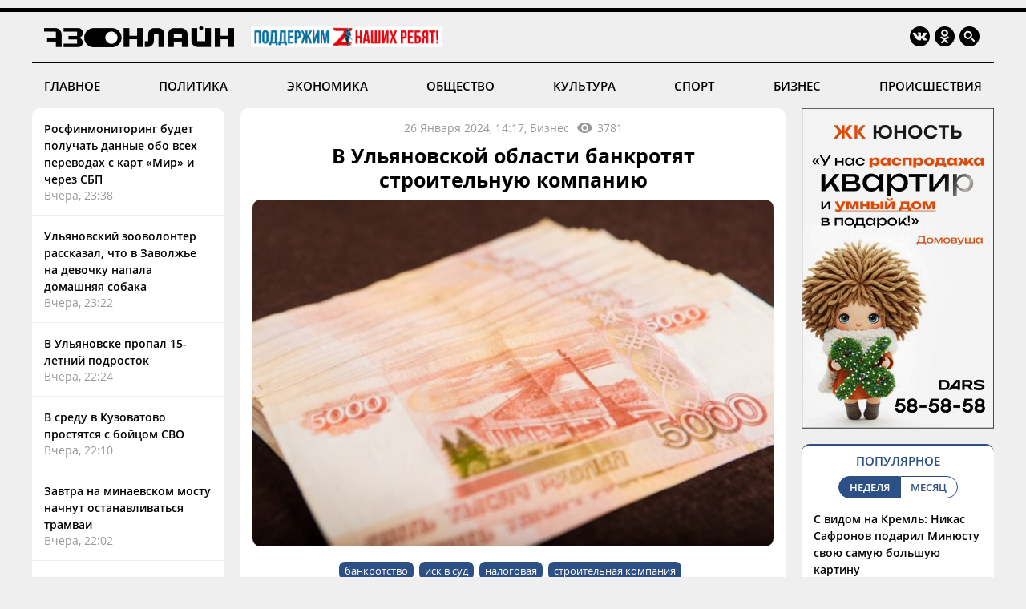

--- FILE ---
content_type: text/html; charset=windows-1251
request_url: https://73online.ru/r/v_ulyanovskoy_oblasti_bankrotyat_stroitelnuyu_kompaniyu-130536
body_size: 9090
content:
<!DOCTYPE html>
<html>
<head>
<base href="https://73online.ru/" />
<meta http-equiv="Content-Type" content="text/html; charset=windows-1251" />
<link rel="icon" type="image/png" href="/img/favicon.png" />

<title> В Ульяновской области банкротят строительную компанию / Новостной портал Ульяновска / 73online.ru</title>


<link rel="alternate" media="only screen and (max-width: 640px)" href="https://m.73online.ru/r/v_ulyanovskoy_oblasti_bankrotyat_stroitelnuyu_kompaniyu-130536">

<meta name="description" content="Управление федеральной налоговой службы по Ульяновской области обратилось в арбитражный суд с банкротным иском к ООО &laquo;XXI-ВЕК&raquo;. Сумма требований составляет 641,5 тыс. рублей.&nbsp;[full]Ис" property="og:description">
<link rel="alternate" type="application/rss+xml" title="RSS" href="https://73online.ru/multi.rss.php" />

<meta property="og:site_name" content="73online.ru" />
<meta property="og:type" content="article" />

<link rel="amphtml" href="https://73online.ru/amp/v_ulyanovskoy_oblasti_bankrotyat_stroitelnuyu_kompaniyu-130536" />
    
<link rel="canonical" href="https://73online.ru/r/v_ulyanovskoy_oblasti_bankrotyat_stroitelnuyu_kompaniyu-130536" />
    
<link rel="image_src" href="https://73online.ru/pic/upld_90347.jpg" />
<meta property="og:image" content="https://73online.ru/pic/upld_90347.jpg" />
<meta property="twitter:image:src" content="https://73online.ru/pic/upld_90347.jpg" />
    
<meta property="twitter:card" content="summary" />
<meta property="twitter:site" content="@73online" />
<meta property="twitter:title" content="В Ульяновской области банкротят строительную компанию" />

<link rel="manifest" href="/manifest.json">
<link rel="apple-touch-icon" href="/img/touch-icon-192x192.png">
<link type="text/css" href="/css/modern.css?11" rel="stylesheet" />
<link rel="stylesheet" type="text/css" href="/css/tooltipster.bundle.css" />
<script src="/js/jquery-3.3.1.min.js" type="text/javascript"></script>
<script src="/js/jquery.animate-shadow-min.js" type="text/javascript"></script>
<script src="/js/circleaudioplayer.js" type="text/javascript"></script>
<script src="/js/tooltipster.bundle.min.js" type="text/javascript"></script>
<script src="/js/scripts.js?x6" type="text/javascript"></script>
<link href="/css/fotorama.css" rel="stylesheet">
<script src="/js/fotorama.js" type="text/javascript"></script>
<script>window.yaContextCb=window.yaContextCb||[]</script>
</head>
<body>
<div id="photo-big"></div>
<div class="head-b"></div>
<div class="head-line"></div>

<div class="head">
	<div class="logo"><a href="/"><img src="img/logo.ru.png" title="73online.ru"></a><div class="studio"><noindex><a rel="nofollow" href="https://73online.ru/go.php?ad=909" target="_blank"><img src="https://73online.ru/advert/upld_120334.jpg" border=0 /></a></noindex><script language="javascript">used_ads.push(909);</script>
</div></div>
		<div class="socials">
		<div><a href="https://vk.com/73onlineru" target="_blank" rel="nofollow"><img src="img/i.vk.png?1" title="73online.ru вконтакте"></a></div>
		<div><a href="https://ok.ru/portal73online" target="_blank" rel="nofollow"><img src="img/i.ok.png" title="73online.ru в одноклассниках"></a></div>
		<div id="search"><input type="text" id="search-key" placeholder="Поиск по порталу"></div>
		<div><a id="search-but"><img src="img/i.sc.png" title="Поиск"></a></div>
	</div>
</div>
<div class="navigation">
	<a href="/news/main" >ГЛАВНОЕ</a>
	<a href="/news/politics" >ПОЛИТИКА</a>
	<a href="/news/economics" >ЭКОНОМИКА</a>
	<a href="/news/society" >ОБЩЕСТВО</a>
	<a href="/news/culture" >КУЛЬТУРА</a>
	<a href="/news/sport" >СПОРТ</a>
	<a href="/news/business" >БИЗНЕС</a>
	<a href="/news/criminal" >ПРОИСШЕСТВИЯ</a>
</div><div class="head-b"></div>

<div class="main">
	<div class="lenta">
		<div class="item"><a href="r/rosfinmonitoring_budet_poluchat_dannye_obo_vseh_perevodah_s_kart_mir_i_cherez_sbp-159350">Росфинмониторинг будет получать данные обо всех переводах с карт «Мир» и через СБП</a><div class="direct">Вчера, 23:38</div></div>
<div class="item"><a href="r/ulyanovskiy_zoovolonter_rasskazal_chto_v_zavolzhe_na_devochku_napala_domashnyaya_sobaka-159349">Ульяновский зооволонтер рассказал, что в Заволжье на девочку напала домашняя собака</a><div class="direct">Вчера, 23:22</div></div>
<div class="item"><a href="r/v_ulyanovske_propal_15-letniy_podrostok-159348">В Ульяновске пропал 15-летний подросток</a><div class="direct">Вчера, 22:24</div></div>
<div class="item"><a href="r/v_sredu_v_kuzovatovo_prostyatsya_s_boycom_svo-159347">В среду в Кузоватово простятся с бойцом СВО</a><div class="direct">Вчера, 22:10</div></div>
<div class="item"><a href="r/zavtra_na_minaevskom_mostu_nachnut_ostanavlivatsya_tramvai-159346">Завтра на минаевском мосту начнут останавливаться трамваи</a><div class="direct">Вчера, 22:02</div></div>
<div class="item"><a href="r/zhitelnica_radishevo_vo_vremya_zastolya_vonzila_nozh_priyatelyu_v_grud-159345">Жительница Радищево во время застолья вонзила нож приятелю в грудь</a><div class="direct">Вчера, 21:45</div></div>
<div class="item"><a href="r/na_izgotovlenie_ortopedicheskoy_obuvi_dlya_lgotnikov_potratyat_pochti_78_mln_rubley-159314">На изготовление ортопедической обуви для льготников потратят почти 78 млн рублей</a><div class="direct">Вчера, 19:47</div></div>
<div class="item"><a href="r/dlya_ulyanovcev_poluchivshih_travmy_na_proizvodstve_zakupayut_avtomobili-159306">Для ульяновцев, получивших травмы на производстве, закупают автомобили</a><div class="direct">Вчера, 19:01</div></div>
<div class="item"><a href="r/neyroset_sgenerirovala_novogodnie_igrushki_v_vide_futbolistov_volgi-159343">Нейросеть сгенерировала новогодние игрушки в виде футболистов «Волги»</a><div class="direct">Вчера, 18:30</div></div>
<div class="item"><a href="r/ulyanovskie_analitiki_rasskazali_v_kakih_otraslyah_za_god_aktivnee_vsego_rosli_dohody-159302">Ульяновские аналитики рассказали, в каких отраслях за год активнее всего росли доходы</a><div class="direct">Вчера, 18:30</div></div>
<div class="item"><a href="r/obshestvennyy_sovet_pri_minsporta_podumaet_kak_delit_dengi-159341">Общественный совет при минспорта подумает, как делить деньги</a><div class="direct">Вчера, 18:24</div></div>
<div class="bb-side" data-page="r"><div id="yandex_rtb_R-A-151430-7" class="yb-side"></div><script>window.yaContextCb.push(()=>{Ya.Context.AdvManager.render({renderTo: 'yandex_rtb_R-A-151430-7',blockId: 'R-A-151430-7'})})</script></div> <div class="item"><a href="r/na_platezhki_dlya_ulyanovcev_fond_modernizacii_zhkk_potratit_186_mln_rubley-159342">На платежки для ульяновцев фонд модернизации ЖКК потратит 18,6 млн рублей</a><div class="direct">Вчера, 17:20</div></div>
<div class="item"><a href="r/biznesmenu_gerasimovu_snova_umenshili_kompensaciyu_za_nezakonnuyu_ugolovku-159339">Бизнесмену Герасимову снова уменьшили компенсацию за незаконную «уголовку»</a><div class="direct">Вчера, 16:58</div></div>
<div class="item"><a href="r/nebolshoy_sneg_gololedica_pogoda_v_ulyanovske_na_10_dekabrya-159338">Небольшой снег, гололедица: погода в Ульяновске на 10 декабря</a><div class="direct">Вчера, 16:51</div></div>
<div class="item"><a href="r/po_delu_o_napadenii_sobaki_na_devochku_vozbuzhdeno_ugolovnoe_delo-159337">По делу о нападении собаки на девочку возбуждено уголовное дело</a><div class="direct">Вчера, 16:47</div></div>
<div class="item"><a href="r/soyuzmultfilm_vystavil_schet_ulyanovskomu_predprinimatelyu_za_kotenka_po_imeni_gav-159336">«Союзмультфильм» выставил счёт ульяновскому предпринимателю за котёнка по имени Гав</a><div class="direct">Вчера, 16:44</div></div>
<div class="item"><a href="r/vpervye_za_60_let_kapitalno_otremontirovali_kryshu_doma_19_na_mozhayskogo-159335">Впервые за 60 лет капитально отремонтировали крышу дома №19 на Можайского</a><div class="direct">Вчера, 16:18</div></div>
<div class="item"><a href="r/opublikovan_kratkosrochnyy_plan_programmy_kapitalnogo_remonta_domov_ulyanovskoy_oblasti-159324">Опубликован краткосрочный план программы капитального ремонта домов Ульяновской области</a><div class="direct">Вчера, 16:11</div></div>
<div class="item"><a href="r/devyat_novyh_svetoforov_ustanovili_v_ulyanovske_skoro_poyavyatsya_eshe_dva-159334">Девять новых светофоров установили в Ульяновске, скоро появятся еще два</a><div class="direct">Вчера, 16:10</div></div>

	</div>
	<section class="content"><div class="article" data-template="bigpic" itemscope="" itemtype="http://schema.org/NewsArticle" data-isad="0">
            <div class="article-meta">26 Января 2024, 14:17, Бизнес<div id="dynamic-views" data-id="130536">0</div></div>
        <h1 itemprop="headline">В Ульяновской области банкротят строительную компанию</h1>
        <img src="https://73online.ru/pic/sz/800x400/upld_90347.jpg"  class="article-image">        <div class="article-tags"><a href="/tag/банкротство">банкротство</a><a href="/tag/иск в суд">иск в суд</a><a href="/tag/налоговая">налоговая</a><a href="/tag/строительная компания">строительная компания</a></div>    
<section class="article-body" itemprop="articleBody">
<p><strong>Управление федеральной налоговой службы по Ульяновской области обратилось в арбитражный суд с банкротным иском к ООО &laquo;XXI-ВЕК&raquo;. Сумма требований составляет 641,5 тыс. рублей. </strong></p><p>Иск зарегистрирован в <a href="https://kad.arbitr.ru/Card/2d71daf8-faa2-47a1-aeac-d59a345b72c1">картотеке</a> суда 24 января, но пока не принят к производству. Согласно данным <a href="kartoteka.ru">kartoteka.ru</a>, компания создана в 2001 году с уставным капиталом в 10 тыс. рублей. Основной вид деятельности - строительство жилых и нежилых зданий. Директором и учредителем фирмы выступает Владимир Махорин. </p><p>Выручка &laquo;XXI-ВЕК&raquo; за прошлый год упала на 58%, до 1,5 млн рублей, прибыль увеличилась на 105,3%, до 224 тыс. рублей. Баланс составил 19,8 млн рублей. </p><p>Фото: freepik.com</p><div class="inside-banner"><noindex><a rel="nofollow" href="https://73online.ru/go.php?ad=1021&erid=4CQwVszJdVeExeFJYhf" target="_blank"><img src="https://73online.ru/advert/upld_144125.gif" border=0 /></a></noindex><script language="javascript">used_ads.push(1021);</script>
</div>
<p><a href="/author/20">Марина Иванникова</a></p></section>
<div class="article-clearfix"></div>
<meta content="В Ульяновской области банкротят строительную компанию" itemprop="name" />
<meta content="https://73online.ru/r/v_ulyanovskoy_oblasti_bankrotyat_stroitelnuyu_kompaniyu-130536" itemprop="url" />
<meta content="https://73online.ru/r/v_ulyanovskoy_oblasti_bankrotyat_stroitelnuyu_kompaniyu-130536" itemprop="mainEntityOfPage" />
<meta content="https://73online.ru/pic/sz/800x400/upld_90347.jpg" itemprop="thumbnailUrl" />
<meta content="2024-01-26T14:17:00Z" itemprop="dateModified" />
<meta content="2024-01-26T14:17:00Z" itemprop="datePublished" />
<div itemprop="author" itemscope="" itemtype="https://schema.org/Organization"><meta content="Редакция 73online.ru" itemprop="name" /></div>
<div itemprop="publisher" itemscope="" itemtype="https://schema.org/Organization">
	<div itemprop="logo" itemscope="" itemtype="https://schema.org/ImageObject">
		<meta content="https://73online.ru/img/amp.publisher.png" itemprop="url" />
		<meta content="250" itemprop="width" />
		<meta content="60" itemprop="height" />
	</div>
	<meta content="73online.ru" itemprop="name" />
	<meta content="https://73online.ru/" itemprop="url" />
</div>
<div itemprop="image" itemscope="" itemtype="https://schema.org/ImageObject">
    <meta content="https://73online.ru/pic/sz/800x400/upld_90347.jpg" itemprop="url" />
	<meta content="600" itemprop="width" />
	<meta content="400" itemprop="height" />
</div>

<div class="article-share" class="clear">
<script src="https://yastatic.net/share2/share.js" async></script>
<div class="ya-share2-text">Поделись новостью в социальных сетях</div>
<div class="ya-share2" data-curtain data-shape="round" data-services="telegram,viber,whatsapp,vkontakte,odnoklassniki"></div>
</div>
    
</div>





<div id="grf_73onlineru" class="grf-first" style="margin-top: 20px;"></div>
<script type="text/javascript" src="https://code.giraff.io/data/widget-73onlineru.js" async></script>

<script src="/js/infinity.js?wr" type="text/javascript"></script>
<div class="infinity-first"></div>
<div id="read-mediam" style="display: none;">
<div id="read-mediam-logo"><img src="/img/logo.mediam.png" title="Новости mediametrics.ru" alt="Новости mediametrics.ru"></div>
<script src='//mediametrics.ru/partner/inject/injectv2.js' type='text/javascript' id='MediaMetricsInject' data-adaptive='true' data-img='true' data-imgsize='130' data-type='img-rect' data-bgcolor='FFFFFF' data-bordercolor='000000' data-linkscolor='2c4f85' data-transparent='' data-rows='4' data-inline='true' data-fontfamily='arial' data-border='' data-borderwidth='1' data-fontsize='13' data-lineheight=18 data-visiblerows=5 data-fontweight=100 data-fontalign=left data-fontfamilycurrent="Arial" data-period='online' data-alignment='horizontal' data-country='ru' data-site='mmet/73online_ru'> </script>
</div>
<div class="infinity-second"></div>
<div id="grf_73onlineru" class="grf-second" style="display: none; margin-top: 20px;"></div>
<div class="infinity-main"></div>
<div class="infinity-loading"><div class="lds-ellipsis"><div></div><div></div><div></div><div></div></div></div>
</section>
	<div class="right">
		<div class="bb-side bb-mt0"><noindex><a rel="nofollow" href="https://73online.ru/go.php?ad=1019&erid=4CQwVszJdVeExeFJYcX" target="_blank"><img src="https://73online.ru/advert/upld_142983.gif" border=0 width="240" height="400" /></a></noindex><script language="javascript">used_ads.push(1019);</script>
</div><div class="popular">
<div class="header">ПОПУЛЯРНОЕ</div>
<div class="selector2"><div data-id="week" class="active">НЕДЕЛЯ</div><div data-id="month">МЕСЯЦ</div></div>

<div class="topnews active" data-id="week">
<div>
<a href="r/s_vidom_na_kreml_nikas_safronov_podaril_minyustu_svoyu_samuyu_bolshuyu_kartinu-159071">С видом на Кремль: Никас Сафронов подарил Минюсту свою самую большую картину</a>
<div class="info"><div>3 Декабря, 22:42</div></div>
</div>
<div>
<a href="r/v_ulyanovskoy_oblasti_zhdut_snegopadov-159137">В Ульяновской области ждут снегопадов</a>
<div class="info"><div>4 Декабря, 17:52</div></div>
</div>
<div>
<a href="r/rektoru_ulgu_borisu_kostishko_60_ya_ne_dzhordano_bruno_dokazyvat_nichego_ne_dolzhen-159282">Ректору УлГУ Борису Костишко — 60: «Я не Джордано Бруно, доказывать ничего не должен»</a>
<div class="info"><div>Вчера, 06:15</div></div>
</div>
<div>
<a href="r/ulyanovcy_stali_rezhe_polzovatsya_obshestvennym_transportom-159149">Ульяновцы стали реже пользоваться общественным транспортом</a>
<div class="info"><div>4 Декабря, 22:54</div></div>
</div>
<div>
<a href="r/kamazovskomu_basyrovu_dobavlyayut_ubiystvo_avtoriteta_kuzi-159067">«Камазовскому» Басырову добавляют убийство авторитета Кузи</a>
<div class="info"><div>4 Декабря, 06:10</div></div>
</div>
</div><div class="topnews" data-id="month">
<div>
<a href="r/nashemu_ilyushe_snova_net_ravnyh_ulyanovskiy_samolet_pokoril_aviasalon_vdubae-158355">Нашему «Илюше» снова нет равных. Ульяновский самолет покорил авиасалон в Дубае</a>
<div class="info"><div>20 Ноября, 16:21</div></div>
</div>
<div>
<a href="r/za_god_tempy_stroitelstva_v_ulyanovske_snizilis_na_20-158446">За год темпы строительства в Ульяновске снизились на 20%</a>
<div class="info"><div>21 Ноября, 22:55</div></div>
</div>
<div>
<a href="r/ulyanovskiy_rallireyd_holmy_rossii_stal_laureatom_evraziyskoy_premii-158383">Ульяновский ралли&#8209;рейд «Холмы России» стал лауреатом «Евразийской премии»</a>
<div class="info"><div>20 Ноября, 23:38</div></div>
</div>
<div>
<a href="r/moy_muzh_ne_svyatoy_no_i_ne_prestupnik_natalya_latypova_o_seme_biznese_i_krasote-158507">«Мой муж не святой, но и не преступник»: Наталья Латыпова о семье, бизнесе и красоте</a>
<div class="info"><div>25 Ноября, 06:05</div></div>
</div>
<div>
<a href="r/s_vidom_na_kreml_nikas_safronov_podaril_minyustu_svoyu_samuyu_bolshuyu_kartinu-159071">С видом на Кремль: Никас Сафронов подарил Минюсту свою самую большую картину</a>
<div class="info"><div>3 Декабря, 22:42</div></div>
</div>
</div>
</div><div class="bb-side"><div id="yandex_rtb_R-A-294281-5" class="yb-side"></div><script>window.yaContextCb.push(()=>{Ya.Context.AdvManager.render({renderTo: 'yandex_rtb_R-A-294281-5',blockId: 'R-A-294281-5'})})</script></div><div class="yp">
<div class="yp-logo"><img src="img/yp.png"></div>
<div class="block">
<div class='entry active' data-id='1' data-link='https://годы-и-люди.рф/entry/10973'><div class='pic' style="background-image: url('https://годы-и-люди.рф/pic/upld_7873.jpg')"></div><div class='title'><a href='https://годы-и-люди.рф/entry/10973' target='_blank'>В Ульяновске состоялась премьера фильма «Удивительные клады Волги»</a></div><div class='desc'>27 ноября в музее &laquo;Симбирские типографии&raquo; состоялась премьера документального фильма &laquo;Удивительные клады Волги&raquo;, который сняли...</div></div><div class='entry' data-id='2' data-link='https://годы-и-люди.рф/entry/10969'><div class='pic' style="background-image: url('https://годы-и-люди.рф/pic/upld_7869.jpg')"></div><div class='title'><a href='https://годы-и-люди.рф/entry/10969' target='_blank'>29 ноября Россия отмечает день буквы Ё </a></div><div class='desc'>Эту букву называют самой молодой. Звук, который она отмечает на письме, возник примерно в XII веке. Сам знак &laquo;ё&raquo; с двумя точками сверху...</div></div><div class='entry' data-id='3' data-link='https://годы-и-люди.рф/entry/10968'><div class='pic' style="background-image: url('https://годы-и-люди.рф/pic/upld_7868.jpg')"></div><div class='title'><a href='https://годы-и-люди.рф/entry/10968' target='_blank'>Во Дворце книги откроется выставка, посвящённая 200-летию со дня восстания декабристов</a></div><div class='desc'>10 декабря в 14-00 в отделе редких книг и рукописей Ульяновской областной научной библиотеки открывается выставка &laquo;Во глубине сибирскихВ декабристском движении участвовали ...</div></div><div class='entry' data-id='4' data-link='https://годы-и-люди.рф/entry/10967'><div class='pic' style="background-image: url('https://годы-и-люди.рф/pic/upld_7867.jpg')"></div><div class='title'><a href='https://годы-и-люди.рф/entry/10967' target='_blank'>В Ульяновске стартовала Декада Отечественной истории</a></div><div class='desc'>2 декабря во Дворце книги был дан старт ежегодной Декаде Отечественной истории.Традиционно первые дни декабря посвящены популяризации и изучению...</div></div>
<div class="nav"><div class="active" data-id="1"></div><div data-id="2"></div><div data-id="3"></div><div data-id="4"></div></div>
</div>
</div><div class="bb-side"><div id="yandex_rtb_R-A-151430-10" class="yb-side"></div><script>window.yaContextCb.push(()=>{Ya.Context.AdvManager.render({renderTo:'yandex_rtb_R-A-151430-10',blockId:'R-A-151430-10'})})</script></div><noindex><div class="lul">
<div class="lul-logo"><div>НОВОСТИ<br>ПАРТНЕРОВ</div><div><img src="img/1ul.png"></div></div>
<div class="lul-block">
<div><a href="https://1ul.ru/city_online/obshchestvo/news/ulyanovtsam-obyasnili-kogda-nado-delat-kapremont-v-mnogokvartirnom-dome/" target="_blank" rel="nofollow">Ульяновцам объяснили, когда надо делать капремонт в многоквартирном доме <img src="img/i.nw.png"></a></div><div><a href="https://1ul.ru/city_online/obshchestvo/news/ulyanovcam_obeshchayut_sneg_i_10_gradusov_moroza/" target="_blank" rel="nofollow">Ульяновцам обещают снег и 10 градусов мороза <img src="img/i.nw.png"></a></div><div><a href="https://1ul.ru/city_online/obshchestvo/news/tramvai_nachnut_delat_ostanovku_na_minaevskom_mostu_v_ulyanovske/" target="_blank" rel="nofollow">Трамваи начнут делать остановку на минаевском мосту в Ульяновске <img src="img/i.nw.png"></a></div><div><a href="https://1ul.ru/city_online/obshchestvo/news/ya_dumal_ty_sama_vsyo_sdelaesh_ulyanovec_presleduet_moskovskuyu_blogershu_mash_milash/" target="_blank" rel="nofollow">«Я думал, ты сама всё сделаешь». Ульяновец преследует московскую блогершу Маш Милаш <img src="img/i.nw.png"></a></div><div><a href="https://1ul.ru/city_online/obshchestvo/news/v_ulyanovske_ustanovili_devyat_novyh_svetoforov/" target="_blank" rel="nofollow">В Ульяновске установили девять новых светофоров <img src="img/i.nw.png"></a></div></div>
</div>
</noindex>

	</div>
</div>

<div class="navigation bot-nav">
	<a href="mailto:73online@mail.ru">ПРИСЛАТЬ НОВОСТЬ</a>
	<a href="/redaction">РЕДАКЦИЯ</a>
	<a href="/politics">ПОЛИТИКА КОНФИДЕНЦИАЛЬНОСТИ</a>
	<a href="mailto:73online@mail.ru">РЕКЛАМА НА ПОРТАЛЕ</a>
</div>
<div class="bottom">
	<div class="b-logo"><div><a href="#"><img src="/img/logo.ru.png"></a></div><div><img src="/img/18.png"></div></div>
	<div class="b-text">
		<p>© "Ульяновск онлайн" (www.73online.ru), 18+</p>
		<p>Учредитель: ООО "СИБ". Главный редактор: Скворцова Е.В.</p>
		<p>Свидетельство СМИ "Эл № ФС77-36684" от 29.06.2009 г. выдано Роскомнадзором.</p>
		<p>432011, г. Ульяновск, ул. Радищева, дом 90, офис 1</p>
		<p>+7 (8422) 41-03-85, телефон рекламной службы: +7 (9372) 762-909, 73online@mail.ru</p>
		<p>На информационном ресурсе применяются рекомендательные технологии</p>
		<div class="b-isad"></div>
	</div>
	<div class="b-counters">
<!-- Yandex.Metrika counter -->
<script type="text/javascript" >
   (function(m,e,t,r,i,k,a){m[i]=m[i]||function(){(m[i].a=m[i].a||[]).push(arguments)};
   m[i].l=1*new Date();k=e.createElement(t),a=e.getElementsByTagName(t)[0],k.async=1,k.src=r,a.parentNode.insertBefore(k,a)})
   (window, document, "script", "https://mc.yandex.ru/metrika/tag.js", "ym");

   ym(37048560, "init", {
        clickmap:true,
        trackLinks:true,
        accurateTrackBounce:true
   });
</script>
<noscript><div><img src="https://mc.yandex.ru/watch/37048560" style="position:absolute; left:-9999px;" alt="" /></div></noscript>
<!-- /Yandex.Metrika counter -->
<!-- Yandex.Metrika informer -->
<a href="https://metrika.yandex.ru/stat/?id=37048560&from=informer"
target="_blank" rel="nofollow"><img src="https://informer.yandex.ru/informer/37048560/3_0_FFFFFFFF_EFEFEFFF_0_pageviews"
style="width:88px; height:31px; border:0;" alt="Яндекс.Метрика" title="Яндекс.Метрика: данные за сегодня (просмотры, визиты и уникальные посетители)" onclick="try{Ya.Metrika.informer({i:this,id:37048560,lang:'ru'});return false}catch(e){}" /></a>
<!-- /Yandex.Metrika informer -->
<!--LiveInternet counter--><script type="text/javascript">
new Image().src = "//counter.yadro.ru/hit?r"+
escape(document.referrer)+((typeof(screen)=="undefined")?"":
";s"+screen.width+"*"+screen.height+"*"+(screen.colorDepth?
screen.colorDepth:screen.pixelDepth))+";u"+escape(document.URL)+
";h"+escape(document.title.substring(0,150))+
";"+Math.random();</script><noindex><a href="//www.liveinternet.ru/click"
target="_blank" rel="nofollow"><img src="//counter.yadro.ru/logo?15.2"
title="LiveInternet: показано число просмотров за 24 часа, посетителей за 24 часа и за сегодня"
alt="" border="0" width="88" height="31"/></a></noindex><!--/LiveInternet-->
<!-- Rating@Mail.ru counter -->
<script type="text/javascript">
var _tmr = window._tmr || (window._tmr = []);
_tmr.push({id: "1644719", type: "pageView", start: (new Date()).getTime()});
(function (d, w, id) {
  if (d.getElementById(id)) return;
  var ts = d.createElement("script"); ts.type = "text/javascript"; ts.async = true; ts.id = id;
  ts.src = "https://top-fwz1.mail.ru/js/code.js";
  var f = function () {var s = d.getElementsByTagName("script")[0]; s.parentNode.insertBefore(ts, s);};
  if (w.opera == "[object Opera]") { d.addEventListener("DOMContentLoaded", f, false); } else { f(); }
})(document, window, "topmailru-code");
</script><noscript><div>
<img src="https://top-fwz1.mail.ru/counter?id=1644719;js=na" style="border:0;position:absolute;left:-9999px;" alt="Top.Mail.Ru" />
</div></noscript>
<!-- //Rating@Mail.ru counter -->
<!-- Rating@Mail.ru logo -->
<noindex><a rel="nofollow" href="https://top.mail.ru/jump?from=1644719" target="_blank"><img src="https://top-fwz1.mail.ru/counter?id=1644719;t=456;l=1" style="border:0;margin-bottom:5px;" height="31" width="88" alt="Top.Mail.Ru" /></a></noindex>
<!-- //Rating@Mail.ru logo -->
<!-- begin of Top100  
<noindex><a href="//top100.rambler.ru/navi/1927701" target="_blank" rel="nofollow"><img src="/uploads/ramblertop100.gif" alt="Rambler's Top100" width="88" height="31" border="0" /></a></noindex>
<script id="top100Counter" type="text/javascript" src="https://counter.rambler.ru/top100.jcn?1927701"></script><noscript><img src="https://counter.rambler.ru/top100.cnt?1927701" alt="" width="1" height="1" border="0"/></noscript>
<!-- end of Top100  -->
	</div>
</div>
<div class="goup"><img src="/img/up.png"></div>

<script src="https://yandex.ru/ads/system/context.js" async></script>
</body>
</html>

--- FILE ---
content_type: text/html; charset=windows-1251
request_url: https://73online.ru/dlibs/dlib.lib.php
body_size: -119
content:
3781

--- FILE ---
content_type: text/html; charset=windows-1251
request_url: https://73online.ru/inf_list
body_size: 271
content:
[0,159282,159338,159255,159071,159137,159350,159349,159348,159347,159346,159345,159314,159306,159343,159302,159341,159342,159339,159338,159337,159336,159335,159324,159334,159333,159251,159332,159331,159330,159329,159312,159328,159327,159326,159321,159323,159322,159320,158995,159318,159313,159316,159319,159311,159317,159315,159308,159305,159309,159307,159304,159303,159301,159300,159299,159298,159297,159296,159295,159282,159264,159255,159290,159252,159294,159293,159292,159291,159289,159288,159287,159286,159285,159283,159284,159281,159280,159279,159278,159277,159235,159276,159275,159274,159273,159272,159271,159270,159269,159268,159267,159262,159265,159263,159166,159260,159261,159259,159258,159256,159257,159253,159247,159254,159250,159249,159248,159246,159245,159244,159243,159242,159241,159240,159239,159182,159091,159238,159237,159236,159234,159233,159232,159231,159230,159229,159133,159228,159227,159226,159225,159224,159219,159222,159223,159218,159221,159220,159217,159216,159215,159214,159213,159212,159211,159210,159209,159208,159207,159206,159205,159204,159202,159201,159203,159073,159200,159199,159198,159197,159196,159195,159180,159194,159193,159192,159191,159190,159189,159188,159173,159187,159186,159185,159184,159183,159181,159179,159178,159177,159170,159176,159175,159174,159172,159171,159168,159164,159169,159167,159310,159033,159165,159162,159163,159161,159157,159160,159159,159158,159156,159155,159154,159153,159152]

--- FILE ---
content_type: text/css
request_url: https://73online.ru/css/modern.css?11
body_size: 9623
content:
@font-face{
	font-weight:400;
	font-family:"Open Sans";
	font-style:normal;
	font-display:swap;
	src:url("../fonts/opensans.woff2") format("woff2"),
		url("../fonts/opensans.woff") format("woff"),
		url("../fonts/opensans.ttf") format("truetype")
}
@font-face{
	font-weight:600;
	font-family:"Open Sans";
	font-style:normal;
	font-display:swap;
	src:url("../fonts/opensanssemibold.ttf") format("truetype"),
		url("../fonts/opensanssemibold.woff") format("woff")
}
@font-face{
	font-weight:700;
	font-family:"Open Sans";
	font-style:normal;
	font-display:swap;
	src:url("../fonts/opensansbold.woff2") format("woff2"),
		url("../fonts/opensansbold.woff") format("woff"),
		url("../fonts/opensansbold.ttf") format("truetype")
}

body, html {
	background-color: #efefef;
	font-family: "Open Sans", Arial, Tahoma;
	margin: 0;
	padding: 0;
	font-size: 14px;
}
a {
	color: #2c4f85;
}

h1 { 
	font-size: 25px; 
	line-height: 30px; 
    margin: 10px 0;
}
strong, b {
	font-weight: 600;
}
/*	color: #2c4f85;*/

.goup {
    position: fixed;
    right: 20px;
    bottom: 20px;
    opacity: 0.5;
	z-index: 200;
	display: none;
}
.goup:hover {
	opacity: 1;
	cursor: pointer;
}
.goup.active {
	display: block;
}
.head-b {
	margin: 10px auto;
	text-align: center;
    min-width: 1000px;
    max-width: 1200px;
	max-height: 90px;
}
.head-line {
	width: 100%;
    min-width: 1000px;
	height: 5px;
	background-color: #000000;
}
.head {
	border-bottom: 2px #000000 solid;
	max-width: 1200px;
	min-width: 1000px;
	margin: 0 auto;
	display: flex;
	padding: 18px 0;
}

.head>div { height: 26px; }

.logo { 
	flex: 1;
	height: 26px;
	margin-left: 15px;
}

.switcher {
	display: flex;
	align-items: center;
	margin-right: 15px;
	cursor: pointer;
}
.switcher-but {
	width: 38px;
	height: 22px;
	background-color: #cccccc;
	border-radius: 11px;
	padding: 2px;
    box-sizing: border-box;
	margin-right: 10px;
}

.switcher-but div {
	width: 18px;
	height: 18px;
	background-color: #ffffff;
	border-radius: 9px;
}
.switcher div {
    font-size: 15px;
    font-weight: 600;
	color: #cccccc;
}

.switcher.active .switcher-but { background-color: #000000; }
.switcher.active div { color: #000000; }
.switcher.active .switcher-but div { margin-left: 16px; }

.socials {
	display: flex;
	margin-right: 15px;
}
.socials div {
	margin: 0 3px;
}
#search { display: none; }
#search-key {
	width: 170px;
    height: 25px;
    box-sizing: border-box;
    border: 1px #000000 solid;
    border-radius: 12px;
    outline: 0;
    padding: 0 10px;
}
#search-but {cursor: pointer;}
.navigation {
    max-width: 1200px;
    min-width: 970px;
    margin: 0 auto 18px auto;
    padding: 0 15px;
    display: flex;
    justify-content: space-between;
}
.navigation a {
	font-size: 15px;
	font-weight: 600;
	text-decoration: none;
	color: #000000;
    padding: 15px 15px 0px 15px;
	border-top: 3px #efefef solid;
}
.navigation a.active {
    color: #000000;
    border-top: 3px #000000 solid;
	cursor: text;	
}
.navigation a:hover { color: #2c4f85; }
.navigation a.active:hover { color: #000000; }
div.main {
	max-width: 1200px;
	min-width: 970px;
	margin: 15px auto;
    padding: 0 15px;
	display: flex;
	justify-content: space-between;
    align-items: flex-start;
}

.lenta, .right {
	width: 20%;
}
.content {
	width: 56%;
	width: -webkit-calc(60% - 40px);
	width: -moz-calc(60% - 40px);
	width: calc(60% - 40px);
}
.content.ordered {
	width: 76%;
	width: calc(80% - 20px);
}

.lenta {
	background-color: #ffffff;
	border-radius: 10px;
}
.lenta.ordered {
	display: none;
}
.lenta>div, .topnews>div, .lul-block>div {
	padding: 15px;
	border-top: 1px #eeeeee solid;
	cursor: pointer;
}
.lenta>div:first-child, .topnews>div:first-child, .lul-block>div:first-child {
	border-top: 0;
}
.lenta>div a, .topnews>div a {
	font-size: 14px;
	text-decoration: none;
	line-height: 21px;
	color: #000000;
	font-weight: 600;
}
.lenta>div.item:hover a, .lenta>div.birthdays div.person:hover a, .topnews>div:hover a, .lul-block>div:hover a {
	color: #2c4f85;
}
.lenta>div.important:hover { background-color: #dee4ed; }

.lenta>div.important {
	background-color: #f4f6f9;
    border-left: 3px #2c4f85 solid;
    border-right: 3px #2c4f85 solid;
}
.lenta>div.important a {
	color: #2c4f85;
}
.lenta a img, .topnews a img, .lul-block a img {
	margin-left: 5px;
	vertical-align: middle;
}
.left-bb img {
	max-width: calc(100% - 10px);
}
.lenta>div .direct {
	color: #999999;
	font-size: 14px;
}
.lenta>div.birthdays {
	border-top: 3px #2c4f85 solid;
    border-bottom: 3px #2c4f85 solid;
	cursor: default !important;
}
.person {
	margin-top: 15px;
}
.lenta>div.birthdays .title {
	text-align: center;
	font-weight: 600;
    color: #2c4f85;
	font-size: 15px;
}
.lenta>div.birthdays .selector {
    border-top: 1px #eeeeee solid;
    margin: 10px -15px;
	cursor: default !important;
}
.lenta>div.birthdays .selector div {
	cursor: default !important;
}
.lenta>div.birthdays .birthblock.active {
	display: block;
}
.person .photo {
	width: 100px;
	height: 100px;
	margin: 0 auto;
	background-repeat: no-repeat;
	background-position: center;
	background-size: cover;
	border-radius: 50px;
	margin-bottom: 5px;
}
.person .name {
	text-align: center;
	font-size: 14px;
	font-weight: 600;
	margin-bottom: 5px;
	color: #000000;
	text-decoration: none;
}
.person .desc {
	text-align: center;
	font-size: 14px;
	color: #000000;
	text-decoration: none;
}
.dosie > a {
	text-decoration: none;
}
.dosie > a:hover .person .name {
	color: #2c4f85 !important;
}

.news {
	display: flex;
	justify-content: space-between;
	flex-wrap: wrap;
}

.news>div {
    position: relative;
	width: 49%;
	width: -webkit-calc(50% - 10px);
	width: -moz-calc(50% - 10px);
	width: calc(50% - 10px);
	height: 220px;
	background-position: center;
	background-size: cover;
	background-repeat: no-repeat;
	border-radius: 10px;
    display: flex;
    flex-direction: column;
    justify-content: flex-end;
	margin-bottom: 20px;
	cursor: pointer;
}
.news.ordered>div {
	width: calc(33% - 10px);
}
.news.ordered>div.hidden {
	display: none;
}
.news .overlay, .tipnews .overlay, .inside-news-small .overlay {
	position: absolute;
	z-index: 1;
	width: 100%;
	height: 100%;
	border-radius: 11px;
	background: -moz-linear-gradient(0deg, rgba(0,0,0,0.89) 0%, rgba(0,0,0,0.7) 45%, rgba(255,255,255,0) 100%);
	background: -webkit-linear-gradient(0deg, rgba(0,0,0,0.89) 0%, rgba(0,0,0,0.7) 45%, rgba(255,255,255,0) 100%);
	background: linear-gradient(0deg, rgba(0,0,0,0.89) 0%, rgba(0,0,0,0.7) 45%, rgba(255,255,255,0) 100%);
	filter: progid:DXImageTransform.Microsoft.gradient(startColorstr="#000000",endColorstr="#ffffff",GradientType=1);
}
.news>div:hover .overlay, .tipnews:hover .overlay, .inside-news-small:hover .overlay {
	background: -moz-linear-gradient(0deg, rgba(0,0,0,0.92) 0%, rgba(0,0,0,0.75) 45%, rgba(0,0,0,0.15) 100%);
	background: -webkit-linear-gradient(0deg, rgba(0,0,0,0.92) 0%, rgba(0,0,0,0.75) 45%, rgba(0,0,0,0.15) 100%);
	background: linear-gradient(0deg, rgba(0,0,0,0.92) 0%, rgba(0,0,0,0.75) 45%, rgba(0,0,0,0.15) 100%);
	filter: progid:DXImageTransform.Microsoft.gradient(startColorstr="#000000",endColorstr="#ffffff",GradientType=1);
}
.news .title, .news .info, .news .desc { 
	position: relative; 
	z-index: 5; 
    margin: 0 15px 10px 15px;
}
.news .title a {
    font-size: 17px;
    color: #ffffff;
    text-decoration: none;
    font-weight: 600;
    line-height: 20px;
}
.news .desc {
	font-size: 14px;
}
.news .info, .topnews .info {
	display: flex;
	justify-content: space-between;
}
.news .info div, .topnews .info div {
	font-size: 14px;
	color: #999999;
}
.news .info div:nth-child(2), .topnews .info div:nth-child(2) {
	padding-left: 17px;
	background-image: url("../img/i.cm.png");
	background-position: left center;
	background-repeat: no-repeat;
}
.news>div.v1 .title a span {
	color: #ffffff !important;
}
.news>div.v2 {
	display: flex;
    justify-content: flex-start;
	background-color: #ffffff;
	height: auto;
}
.news>div.v2:hover {
	/*box-shadow: 0px 0px 8px 0px rgba(128, 128, 128, 0.6);*/
}
.news>div.v2 {
	box-shadow: 0 0 0 0 rgba(128, 128, 128, 0);
	-moz-box-shadow: 0 0 0 0 rgba(128, 128, 128, 0);
	-webkit-box-shadow: 0 0 0 0 rgba(128, 128, 128, 0);
}

.news>div.v2 .pic {
    border-radius: 10px 10px 0 0;
	width: 100%;
	height: 220px;
	background-position: center;
	background-size: cover;
	background-repeat: no-repeat;
	margin-bottom: 10px;
}
.news>div.v2 .title a {
	color: #2c4f85;
}
.news>div.v2 .desc { flex: 1; }

.news>div.nopic, .news>div.bigtext {
	background-image: none !important;
    background-color: #ffffff;
    height: auto;
    padding: 20px;
    box-sizing: border-box;
    justify-content: center;
    border-top: 2px #000000 solid;
    border-bottom: 2px #000000 solid;
}
.news>div.nopic .title a, .news>div.bigtext .title a {
	color: #000000 !important;
}
.news>div.nopic .overlay, .news>div.v2.nopic .pic, .news>div.bigtext .overlay { display: none !important; }
.news>div.v2.nopic .desc { flex: 0; } 

.news>div.v2.bigtext {
    border-top: 2px solid rgb(0, 0, 0);
    border-bottom: 2px solid rgb(0, 0, 0);
    justify-content: center !important;
    padding: 0px 30px !important;
    box-sizing: border-box !important;
    text-align: center !important;
}
.news>div.v2.bigtext .pic, .news>div.v2.bigtext .desc { display: none !important; }
.news>div.v2.bigtext .title {
    flex: 1;
    display: flex;
    flex-direction: column;
    justify-content: center;
}
.news>div.v2.bigtext .title a {
    font-size: 34px;
    line-height: 38px;
    font-family: Cambria, Times;
    font-weight: 100;
	color: #000000;
}

.news>div.ny {
    justify-content: center !important;
    padding: 0px 30px !important;
    box-sizing: border-box !important;
    text-align: center !important;
}
.news>div.ny .title a {
	color: #ffffff !important;
}
.news>div.ny .overlay { display: none !important; }
.news>div.ny .pic, .news>div.ny .desc { display: none !important; }
.news>div.ny .title {
    flex: 1;
    display: flex;
    flex-direction: column;
    justify-content: center;
}
.news>div.ny .title a {
    font-size: 38px;
    line-height: 42px;
    font-family: Cambria, Times;
    font-weight: 100;
	color: #ffffff;
    text-shadow: 2px 2px #252525;
}
.news>div.ny1 {
	background-image: url("../img/ny.tpl1.jpg");
}
.news>div.ny2 {
	background-image: url("../img/ny.tpl2.jpg");
}
.news>div.ny3 {
	background-image: url("../img/ny.tpl3.jpg");
}
.news>div.ny .info div {
    color: #fff;
    text-shadow: 0 0 2px rgba(0, 0, 0, 1);
}

.news .main-b {
    width: 100%;
    height: auto !important;
    max-height: 120px;
	overflow-y: hidden;
    display: block;
    border-radius: 0;
    text-align: center;
}
.news.ordered .main-b { width: 100%; }
.main-b img {
	max-width: 100%;
}

.popular, .dosie {
    background-color: #ffffff;
    border-radius: 10px;
	border-top: 2px #2c4f85 solid;
}
.popular .header, .dosie .header {
    height: 38px;
    line-height: 38px;
    text-align: center;
    font-weight: 600;
	color: #2c4f85;
	font-size: 15px;
}
.dosie .header {
    border-bottom: 1px #eeeeee solid;
}
.dosie-but {
	text-align: center;
}
.dosie-but a {
    color: #ffffff;
    background-color: #2c4f85;
    text-decoration: none;
    padding: 5px 15px;
    border-radius: 7px;
    display: inline-block;
    margin: 0 0 15px 0;
}
.selector {
	display: flex;
    border-bottom: 1px #eeeeee solid;
}
.selector div {
    flex: 1;
    text-align: center;
    height: 30px;
    line-height: 30px;
	font-size: 14px;
    font-weight: 600;
	cursor: pointer;
}
.selector div.active {
	color: #cccccc;
	cursor: default;
}
.selector div:first-child {
    border-right: 1px #eeeeee solid;
}
.selector2 {
	text-align: center;
}
.selector2 div {
	display: inline-block;
    padding: 4px 12px;
    border: 1px #2c4f85 solid;
    color: #2c4f85;
    font-weight: 600;
    font-size: 13px;
	cursor: pointer;
}
.selector2 div:first-child {
    border-radius: 15px 0 0 15px;
    padding: 4px 12px 4px 13px;
}
.selector2 div:last-child {
    border-radius: 0 15px 15px 0;
    padding: 4px 13px 4px 12px;
}
.selector2 div.active {
    background-color: #2c4f85;
    color: #ffffff;
	cursor: default;
}
.topnews { display: none; }
.topnews.active { display: block; }

.topnews>div a {
	/*color: #2c4f85;*/
}
.topnews .info {
	margin-top: 10px;
}/*
.topnews>div:hover {
	background-color: #f4f6f9;
}*/

.right-b {
	margin-bottom: 15px;
	text-align: center;
}
.right-b img { max-width: 100%; }
.right-b iframe { max-width: 100%; }

.yp {
    position: relative;
    margin: 20px 0;
    padding-top: 45px;
}

.yp .yp-logo { 
	text-align: center;
    position: absolute;
    z-index: 2;
    width: 100%;
	top: 0;
}
.yp .yp-logo img {
	width: 190px;
}
.yp .block {
    z-index: 1;
    position: relative;
	background-color: #ffffff;
	border-radius: 10px;
    padding: 10px;
}
.yp .block .entry { display: none; opacity: 0; }
.yp .block .entry.active { display: block; opacity: 1; }

.yp .block .entry .pic {
	width: 100%;
	height: 140px;
	border-radius: 10px;
	background-repeat: no-repeat;
	background-position: center;
	background-size: cover;
	position: relative;
}
.yp .block .entry .pic .overlay {
    position: absolute;
    width: 100%;
    height: 100%;
    background-image: url("../img/tr.bg.png");
    border-radius: 10px;
    opacity: 0.5;
}
.yp .block .entry .title {
	padding: 5px 5px;
}
.yp .block .entry .title a {
	font-weight: 600;
	color: #000000;
	text-decoration: none;
}
.yp .block .entry .title a:hover {color: #2c4f85;}

.yp .block .entry .desc {
	padding: 0 5px;
	font-size: 13px;
}
.yp .block .nav {
	display: flex;
	justify-content: center;
}
.yp .block .nav div {
	width: 8px;
	height: 8px;
	background-color: #cccccc;
	border-radius: 4px;
	margin: 15px 4px 5px 4px;
	cursor: pointer;
}
.yp .block .nav div.active {
	background-color: #2c4f85;
}

.lul {
	margin: 20px 0;
}
.lul-logo {
    display: flex;
    justify-content: space-between;
    align-items: center;
    padding: 15px;
    background-color: #ffffff;
    border-radius: 10px 10px 0 0;
    border-top: 2px #006099 solid;
    border-bottom: 1px #eeeeee solid;
    color: #2c4f85;
    font-size: 15px;
    font-weight: 600;
}
.lul-logo img {
	width: 70px;
}
.lul-block {
	background-color: #ffffff;
	border-radius: 0 0 10px 10px;
}
.lul-block>div {
	padding: 10px 15px;
}
.lul-block>div a {
	font-size: 14px;
	text-decoration: none;
	font-weight: 600;
	color: #000000;
}

.article-vote {
    border: 2px #2c4f85 solid;
    border-radius: 10px;
    background-color: #fdfdfd;
    margin-top: 15px;
}
.vote-voted {
    text-align: center;
}
.vote-header {
    font-size: 22px;
    text-align: center;
    padding: 0 15px;
    margin: 20px 0;
}
.vote-var {
	position: relative;
	border: 1px #e1e1e1 solid;
	border-radius: 5px;
	padding: 15px 10px;
	margin: 10px;
	background-color: #f8f8f8;
	cursor: pointer;
}
.vote-var-text {
	position: relative;
	z-index: 2;
	padding-right: 40px;
}
.vote-var-res {
	position: absolute;
	z-index: 2;
	right: 10px;
	font-weight: bold;
}
.vote-over {
	background-color: #eef3f9;
	border-color: #00aa32;
}
.vote-res {
	position: absolute;
	background-color: #c7d7eb;
	border-radius: 5px;
	height: 100%;
	top: 0;
	left: 0;
	z-index: 1;
}
.dosie .person {
	padding: 0 15px 15px 15px;
}
.dosie .person .name a { color: #000000; text-decoration: none; }
.dosie .person .name a:hover { color: #2c4f85;}

.bot-nav {
    justify-content: space-between;
    align-items: center;
}
.bot-nav a {
	text-align: center;
}
.bottom {
    max-width: 1200px;
	min-width: 970px;
    margin: 15px auto 0 auto;
    border-top: 2px #000000 solid;
    padding: 24px 15px 0 15px;
    display: flex;
    justify-content: space-between;
}
.b-logo {
    display: flex;
    flex-direction: column;
    justify-content: space-evenly;
    width: 20%;
    align-items: center;
}
.b-logo>div:first-child img { width: 185px; }
.b-text {
    width: 56%;
    width: -webkit-calc(60% - 40px);
    width: -moz-calc(60% - 40px);
    width: calc(60% - 40px);
    background-color: #ffffff;
    border-radius: 10px 10px 0 0;
    padding: 15px;
    box-sizing: border-box;
}
.b-text p {
	margin: 0 10px;
	font-size: 14px;
}
.b-text p:first-child { font-weight: 600; margin-bottom: 5px; }
.b-counters {
	width: 20%;
    text-align: center;
    padding-top: 18px;
}
.b-counters img {
	border:0;
	margin: 0 0 5px 5px;
}

.article {
	background-color: #ffffff;
	border-radius: 10px;
	padding: 15px;
    box-sizing: border-box;
}
.article[data-template='simple'] h1 {
	margin: 0 0 10px 0;
}
.article[data-template='bigpic'] h1 {
	margin: 0 30px 10px 30px;
	text-align: center;
}
.article[data-template='simple'] div.article-meta {
	margin: 0;
}
.article[data-template='bigpic'] div.article-meta {
	text-align: center;
	color: #999999;
	margin: 0 0 10px 0;
}
.article #dynamic-views {
    display: inline-block;
    margin-left: 10px;
	background-image: url("../img/i.eye.png");
	background-position: 0 center;
	background-repeat: no-repeat;
	padding-left: 25px;
}
.article div.article-tags {
	margin: 5px 0;
	display: flex;
	flex-wrap: wrap;
}
.article[data-template='bigpic'] div.article-tags {
	margin-top: 15px;
	justify-content: center;
}
.article div.article-tags a {
    background-color: #2c4f85;
    border-radius: 7px;
    padding: 2px 7px;
    color: #ffffff;
    text-decoration: none;
    margin-right: 7px;
    margin-bottom: 7px;
    font-size: 13px;
}
.article-body {
	margin: 15px 0 0 0;
}
.article[data-template='simple'] img.article-image {
	width: 47%;
    width: calc(50% - 15px);
    height: auto;
    margin-right: 15px;
    margin-bottom: 15px;
    float: left;
    border: 1px #e1e1e1 solid;
    box-sizing: border-box;
}
.article[data-template='bigpic'] img.article-image {
	max-width: 100%;
	width: 100%;
    border-radius: 10px;
}
img.article-image.zoom {
	cursor: zoom-in;
}
.article-body img[style*="float: left"], .article-body img[align="left"] {
	margin-right: 10px;
	margin-bottom: 10px;
}
.article-body img[style*="float: right"], .article-body img[align="right"] {
	margin-left: 10px;
	margin-bottom: 10px;
}
.article-body p {
	text-align: left !important;
}
.article-body p.centred {
	text-align: center !important;
	color: #999;
	font-size: 13px;
	margin-top: -15px;
}
.article-body p.disclaimer-line {
	color: #888;
	font-size: 13px;
	border-top: 1px #ccc solid;
	padding-top: 10px;
	font-style: italic;
}
.article-body p.disclaimer-simple {
	color: #888;
	font-size: 13px;
}

.article-body table p {
	text-align: unset !important;
}
.article-body p, .article-body div, .article-body td, .article-body th, .article-body li, .article-body span { font-size: 15px; }

.article-body img {
	max-width:100%;
	height: auto !important;
}
.article-body ul { padding-left: 25px; }
.article-body p, li { margin: 15px 0; }
.article-body a {
    font-weight: 600;
	text-decoration: none;
	border-bottom: 1px #2c4f85 solid;
	padding-bottom: 0;
}
.article-body a:hover {
	border-bottom: 2px #2c4f85 solid;
}
.article-body iframe {
	border: 0;
	max-width: 100% !important;
}

.article-body p.selected {
    border-top: 2px #000000 solid;
    border-bottom: 2px #000000 solid;
    padding: 25px 30px 30px 30px;
    font-family: Cambria;
    font-size: 25px;
    border-radius: 10px;
    margin: 20px 10px;
    text-align: center !important;
}
.article-body p.quote {
    margin: 0 10px;
    padding: 25px 60px 30px 60px;
    font-family: Cambria;
    font-size: 25px;
    text-align: center !important;
    background: url("../img/i.ql.png") no-repeat 0 center, url("../img/i.qr.png") no-repeat 100% center;
}
.article-body img.fullwidth {
    width: calc(100% + 30px);
    max-width: calc(100% + 30px);
    margin-left: -15px;
    margin-right: -15px;
}


.article-body table {
	width: 100% !important;
	height: unset !important;
	background-color: #e1e1e1 !important;
	border: 0 !important;
}
.article-body table th {
	background-color: #efefef;
	width: unset !important;
	height: unset !important;
}
.article-body table tr {
	background-color: #ffffff;
	width: unset !important;
	height: unset !important;
}
.article-body table tr:nth-child(even) {
	background-color: #f5f5f5;
}
.article-body table th {
	padding: 5px;
	text-align: center;
}
.article-body table td, .article-body table th {
	padding: 5px;
	width: unset !important;
	height: unset !important;
}
.article-body td, .article-body th, .article-body table p, .article-body table div, .article-body table li, .article-body table span, .article-body table strong {
	font-size: 14px;
}
.article-body table.no-nth-bg tr:nth-child(even) {
	background-color: #ffffff;
}
.article-body .article-table {
	max-width: 100%;
	overflow-x: auto;
}


.inside-banner {
	text-align: center;
}
.inside-banner a { border-bottom: 0; text-decoration: none; }
.inside-banner a:hover { border-bottom: 0; }
.inside-gallery {
    width: calc(100% + 30px);
    max-width: calc(100% + 30px);
    margin-left: -15px;
    margin-right: -15px;
}

.inside-block .control { display: none; }
.inside-news-full {
    background-color: #fafafa;
	display: flex;
	margin: 13px 0;
	border-radius: 10px;
	border-top: 2px #000000 solid;
	border-bottom: 2px #000000 solid;
}
.inside-news-full:hover {
	background-color: #f4f6f9;
}
.inside-news-pic {
	background-repeat: no-repeat;
    background-position: center;
    background-size: cover;
    width: 200px;
    min-width: 200px;
	min-height: 140px;
	border-radius: 10px 0 0 10px;
}
.inside-news-content {
    padding: 10px 15px 10px 15px;
}
.inside-news-content p {
	margin: 0;
}
.inside-news-content .date {
	color: #999999;
	font-size: 14px;
	margin-top: 0px;
}
.inside-news-content .link a {
    font-size: 18px;
	color: #000000;
	text-decoration: none;
	border-bottom: 0px;
	margin-top: 0px;
    position: relative;
}
.inside-news-content .link a:hover {
	color: #2c4f85;
}
.inside-news-content .link a:after {
	content: "";
	width: 12px;
	height: 12px;
	background-image: url("../img/i.nw.png");
    display: inline-block;
    margin-left: 9px;
}
.inside-news-content .desc {
	font-size: 14px;
	margin-top: 5px;
}
.inside-news-small {
    float: right;
    display: inline-block;
    width: 280px;
    height: auto;
    margin: 0 0 10px 15px;
}

.inside-news-small>div.title {
    border-top: 2px #000000 solid;
    border-radius: 10px 10px 0 0;
    padding: 15px 15px 10px 15px;
    background-color: #fafafa;
}
.inside-news-small>div.title a {
    color: #000000;
    font-size: 18px;
    font-weight: 600;
	text-decoration: none;
	border-bottom: 0;
}
.inside-news-small>div.title a:hover {
	color: #2c4f85;
}
.inside-news-small>div.date {
    padding: 0 15px 15px 15px;
    color: #999999;
    font-size: 14px;
    border-bottom: 2px #000000 solid;
    border-radius: 0 0 10px 10px;
    background-color: #fafafa;
}

.inside-news-small .inside-bigpic {
    height: 189px;
    background-repeat: no-repeat;
    background-position: center;
    background-size: cover;
    display: flex;
    position: relative;
    flex-direction: column;
    justify-content: flex-end;
    border-radius: 10px;
}
.inside-news-small .inside-bigpic .overlay {
	border-radius: 10px !important;
}

.inside-news-small .inside-bigpic .title {
    z-index: 5;
    margin: 10px;
}
.inside-news-small .inside-bigpic .title a {
    color: #ffffff;
    font-size: 18px;
    font-weight: 600;
	text-decoration: none;
	border-bottom: 0;
}
.inside-news-small .inside-bigpic .title a:after, .inside-news-small .title a:after {
	content: "";
	width: 12px;
	height: 12px;
	background-image: url("../img/i.nw.png");
    display: inline-block;
    margin-left: 5px;
}

.inside-news-small .inside-bigpic .date {
    color: #999999;
    z-index: 5;
    font-size: 14px;
    margin: 0 10px 10px 10px;
}

span.person-dosie, span.tipnews {
    font-weight: 600;
    color: #2c4f85;
    background-image: url("../img/i.tip.gray.png");
    background-repeat: no-repeat;
    padding-right: 19px;
    background-position: right 3px;
    margin-right: 2px;
    cursor: pointer;
}

.tipster-container {
	display: flex;
	flex-direction: column;
	justify-content: center;
}
.tipster-container div:first-child {
	text-align: center;
}
.tipster-container div:nth-child(2) {
	width: 100px;
	height: 100px;
	border-radius: 50%;
	background-position: center;
	background-size: cover;
}
.tooltipster-load {
	width: 100px;
	height: 40px;
	text-align: center;
	padding: 8px 0 5px 0;
}
.tooltipster-content .dosie {
	border-top: 0 !important;
	max-width: 280px;
}
.tooltipster-content .dosie .desc {
	margin-bottom: 5px;
}
.tooltipster-content .dosie .header {
	color: #000000;
}
.tooltipster-content .dosie .news {
	display: block;
	text-align: center;
	border-top: 1px #cccccc solid;
	padding-top: 5px;
}
.tooltipster-content .dosie .news span {
	color: #999999;
}
.tooltipster-content .dosie .news b {
	font-weight: 600;
}

.tooltipster-content .tipnews .pic {
	height: 189px;
	background-position: center;
	background-size: cover;
    background-repeat: no-repeat;
	border-radius: 9px 9px 0 0;
	display: flex;
    flex-direction: column;
    justify-content: flex-end;
	position: relative;
}
.tooltipster-content .tipnews .pic .overlay {
	border-radius: 9px 9px 0 0 !important;
}
.tooltipster-content .tipnews .title {
	margin: 10px;
	z-index: 5;
}
.tooltipster-content .tipnews .title a {
    font-size: 15px;
	font-weight: 600;
    color: #000000;
    text-decoration: none;
    border-bottom: 0px;
    position: relative;
}
.tooltipster-content .tipnews .title a:hover {
	color: #2c4f85;
}
.tooltipster-content .tipnews .pic .title a {
    font-size: 18px;
    color: #ffffff;
}
.tooltipster-content .tipnews .pic .title a:hover {
    color: #ffffff;
}
.tooltipster-content .tipnews .title a:after {
	content: "";
	width: 12px;
	height: 12px;
	background-image: url("../img/i.nw.png");
    display: inline-block;
    margin-left: 4px;
}
.tooltipster-content .tipnews .desc {
	margin: 8px 10px 5px 10px;
	font-size: 13px;
	z-index: 5;
}
.tooltipster-content .tipnews .date {
	margin: 0 10px 8px 10px;
	color: #999999;
	font-size: 13px;
	z-index: 5;
}


#photo-big {
	display: none;
    position: fixed;
    width: 100%;
    height: 100%;
    top: 0;
    left: 0;
    margin: 0;
    padding: 0;
    background-repeat: no-repeat;
    background-position: center;
    background-size: contain;
    z-index: 99;
    background-color: #000;
    cursor: pointer;
}
img.zoomable {
	cursor: zoom-in;
	margin: 10px;
}

.article-clearfix {
	clear: both;
	height: 0px;
}

.article-story {
    margin-top: 15px;
    padding: 0;
	border-top: 2px #2c4f85 solid;
	background-color: #ffffff;
	border-radius: 10px;
    box-sizing: content-box;
}
.article-story.zeromargin {
	margin-top: 0;
}
.article-story>div {
	margin: 7px 15px;
}
.article-story div.header { 
	margin: 0 0 15px 0;
	padding: 15px 0;
    border-bottom: 1px #eeeeee solid;
    font-size: 22px;
    text-align: center;
}
.article-story div span {
	color: #999999;
}
.article-story>div>a {
	font-weight: 600;
	text-decoration: none;
}
.article-story>div>a:hover { border-bottom: 1px #2c4f85 solid; }

.article-story-header {
	display: flex;
    align-items: center;
	justify-content: center;
    border-bottom: 1px #eeeeee solid;
    margin: 7px 0 !important;
	padding: 0 15px 7px 15px;
}
.article-story-pic {
    width: 90px;
    height: 90px;
    min-width: 90px;
    min-height: 90px;
    background-position: center;
    background-size: cover;
    background-repeat: no-repeat;
    border-radius: 50%;
	margin-right: 15px;
}
.article-story-title a {
    font-size: 22px;
    color: #000000;
	font-weight: 600;
	text-decoration: none;
}
.article-story-title a:hover { color: #2c4f85; text-decoration: none; }
.article-story-time {
    text-align: center;
    font-weight: 600;
}

.article-story.article-dosie {
	text-align: center;
}

.rd-person {
	width: 186px;
	display: inline-block;
	text-align: center;
	vertical-align: top;
	margin-bottom: 10px;
}
.rd-person span {
	line-height: 16px;
}
.rd-person a {
	font-size: 14px;
	font-weight: 600;
	text-decoration: none !important;
	color: #000000 !important; 
}
.rd-person a:hover {
	color: #2c4f85 !important;
}
.rd-pic {
	width: 100px;
	height: 100px;
	border-radius: 50px;
	background-image: url("../img/nophoto.jpg");
	background-size:cover; 
	background-position: center;
	margin-left: 43px;
	margin-bottom: 5px;
}

.authors-persons {
	text-align: center
}
.authors-persons .rd-person a:hover {
	color: #000000 !important;
}
.authors-persons .rd-person {
    line-height: 19px;
}
.rd-socials {
    margin: 7px 0 2px 0;
}
.rd-socials p {
	margin: 0;
}
.rd-socials a {
	margin: 0 2px;
}

.article-share {
	text-align: center;
    font-size: 16px;
    border-top: 1px #eeeeee solid;
    padding-top: 10px;
}
.ya-share2 { margin-top: 5px; }

#read-showcomments {
	cursor: pointer;
}

.article-story .comments {
    margin: 0 15px 0 0;
	padding-bottom: 15px;
}
.article-story .line {
	height: 1px;
	background-color: #eeeeee;
	margin: 7px 0 !important;
}

.read-oc-pages {
    text-align: center;
    background-color: #ffffff;
    padding: 10px;
    border-radius: 10px;
}
.read-oc-pages a {
	text-decoration: none;
}
.read-oc-pages a:hover {
	border-bottom: 1px #2c4f85 solid;
}

#search-form form {
	display: flex;
}
#search-form form input[type="text"] {
	flex: 1;
}
#search-form form input[type="submit"] {
	width: 80px;
    box-sizing: content-box;
	margin-left: 10px;
}
#search-form form select {
	width: 150px;
    box-sizing: content-box;
	margin-left: 10px;
}

.dosie-latters {
	display: flex;
    flex-wrap: wrap;
    justify-content: center;
}
.dosie-latters a {
	margin: 0 10px 10px 10px;
}
.dosie-latters a:hover {
	color: #000000;
	border-bottom: 0 !important;
}
.dosie-search {
    border: 1px #e1e1e1 solid;
    display: table;
    margin: 10px auto !important;
    padding: 2px 5px;
}
.dosie-search form input[type=text] {
    border: 0;
    outline: 0;
    width: 300px;
}
.dosie-search form input[type=image] {
	outline:0;
}

.circle-audio-player {
	display: block;
	margin: 0 auto;
	cursor: pointer;
}
#playerContainer {
    float: right;
    margin-left: 10px;
}

.infinity-frame {
	width: 100%;
	margin-top: 20px;
	display: none;
	border: 0;
}
.infinity-frame.loaded {
	display: block;
}

.infinity-grad {
	position: fixed;
	bottom: 0;
	width: 100%;
	height: 150px;
	background: rgb(255,255,255);
	background: linear-gradient(0deg, rgb(255, 255, 255) 0%, rgba(255,255,255,0.85) 60%, rgba(255,255,255,0) 100%);
	z-index: 10;
	display: flex;
	justify-content: center;
	align-items: flex-end;
}
.infinity-grad span {
	font-family: "Open Sans", Tahoma, Arial, serif;
	color: #fff;
	background-color: #2c4f85;
	padding: 5px 12px 3px 12px;
	text-transform: uppercase;
	font-size: 14px;
	letter-spacing: 1px;
	margin-bottom: 20px;
	cursor: pointer;
	border-radius: 8px;
	transition: ease all 0.4s;
}
.infinity-grad span:hover {
	background-color: #4476c1;
	transition: ease all 0.4s;
}
.infinity-ad {
	display: none;
}

.loading, .infinity-loading {
	text-align: center;
}
.lds-ellipsis {
	display: none;
	position: relative;
	width: 36px;
	height: 7px;
}
.loading.active .lds-ellipsis {
	display: inline-block;
}
.infinity-loading .lds-ellipsis {
	display: inline-block;
}
.lds-ellipsis div {
	position: absolute;
	top: 1px;
	width: 5px;
	height: 5px;
	border-radius: 50%;
	background: #2c4f85;
	animation-timing-function: cubic-bezier(0, 1, 1, 0);
}

.lds-ellipsis div:nth-child(1) {
	left: 6px;
	animation: lds-ellipsis1 0.6s infinite;
}
.lds-ellipsis div:nth-child(2) {
	left: 6px;
	animation: lds-ellipsis2 0.6s infinite;
}
.lds-ellipsis div:nth-child(3) {
	left: 16px;
	animation: lds-ellipsis2 0.6s infinite;
}
.lds-ellipsis div:nth-child(4) {
	left: 25px;
	animation: lds-ellipsis3 0.6s infinite;
}
@keyframes lds-ellipsis1 {
	0% {transform: scale(0);}
	100% {transform: scale(1);}
}
@keyframes lds-ellipsis3 {
	0% {transform: scale(1);}
	100% {transform: scale(0);}
}
@keyframes lds-ellipsis2 {
	0% {transform: translate(0, 0);}
	100% {transform: translate(10px, 0);}
}

@media (min-width: 620px) and (max-width: 1279px) {
	.head-b img, .main-b img {
		max-width: 100%;
	}
}

@media (min-width: 620px) and (max-width: 1100px) {
	.head-b, .min-width, .head, .head-line {
		min-width: 960px;
	}
	.navigation {
		min-width: 890px;
	}
	div.main, .bottom {
		min-width: 930px;
	}
	
	.content {
		width: 56%;
		width: -webkit-calc(60% - 30px);
		width: -moz-calc(60% - 30px);
		width: calc(60% - 30px);
	}
	.news>div {
		width: 49%;
		width: -webkit-calc(50% - 7px);
		width: -moz-calc(50% - 7px);
		width: calc(50% - 7px);
	}
	
	.lenta>div a, .topnews>div a {
		font-size: 13px;
		line-height: 18px;
	}
	.lenta>div, .topnews>div, .lul-block>div {
		padding: 10px;
	}
	.person .desc {
		font-size: 12px;
	}
	.news>div.v2 .pic {
		height: 180px;
	}
	.news .desc, .news .info div, .topnews .info div, .lul-block>div a, .yp .block .entry .title a, .b-text p, .comments normal, .com-header, .com-header span, .com-text, .comment a  {
		font-size: 13px !important;
	}
	.news>div.v2.bigtext .title a {
		font-size: 26px;
		line-height: 32px;
	}
	.inside-news-pic { width: 180px; min-width: 180px; }
	.inside-news-content .link a, .inside-news-small .inside-bigpic .title a, .inside-news-small>div.title a { font-size: 16px; }
	.inside-news-content .desc, .inside-news-content .date, .inside-news-small .inside-bigpic .date, .inside-news-content .date { font-size: 13px; }
	.mm-body__inner div.mm-body__line:last-child {display: none !important;}
	.mm-body__line--horizontal {max-width: calc(33.333% - 15px) !important;}
}
@media screen and (min-width: 1500px) {
	.head, .navigation, div.main, .bottom { max-width: 1400px; }
	
	.news>div.v2 .pic { height: 250px; }
	.news>div { height: 250px; }
	.news>div.v2.bigtext .title a { font-size: 42px; line-height: 45px; }
	.news>div.nopic, .news>div.bigtext { padding: 30px; }
	
	.lenta div a, .topnews>div a, .lul-block>div a, .person .name, .rd-person a { font-size: 15px; }
	.news .desc { font-size: 15px; }
	.news .title a { font-size: 19px; line-height: 24px; }
	h1 { font-size: 28px; line-height: 35px; }
	.article-body p, .article-body div, .article-body td, .article-body th, .article-body li, .article-body span, .article-story-time, .article-story>div>a { font-size: 16px; }
	
	.inside-news-content .desc, .inside-news-content .date, .inside-news-small .inside-bigpic .date, .inside-news-content .date { font-size: 15px; }
	.article[data-template='simple'] div.article-image { height: 300px; }
	.article-story-pic {
	    width: 110px;
	    height: 110px;
	    min-width: 110px;
	    min-height: 110px;
	}
}

.gl_vertical { 
	width: 190px !important; 
	height: 315px !important; 
	margin: 0 auto 20px auto; 
	overflow: hidden; 
}

.gl_horizontal { 
	width: 528px !important; 
	height: 135px !important; 
	margin: 0 auto 20px auto; 
	overflow: hidden; 
}

.ordered .gl_horizontal {
	width: 730px !important; 
	height: 135px !important; 
}


.bb-side {
	padding: 0 !important;
	border-top: none !important;
	cursor: default !important;
	text-align: center;
}
.bb-side img {
	margin: 15px 0 !important;
	max-width: 100%;
}
.bb-side.bb-mt0 img {
	margin: 0 0 15px 0 !important;
	max-width: 100%;
}
.yb-side {
	max-width: 240px;
	max-height: 400px;
	margin: 15px auto;
}
.yb-side.yb-mt0 {
	margin: 0 auto 15px auto !important;
}
.yb-side img {
	margin: 0 !important;
}

.inside-cut {
	background-color: #fff;
	padding: 15px 0;
	border-top: 2px #f0f0f0 solid;
	border-bottom: 2px #f0f0f0 solid;
}
.inside-cut-header {
	text-align: center;
	color: #000;
	font-weight: bold;
	text-transform: uppercase;
	background-color: #f0f0f0;
	padding: 10px;
	border-radius: 10px;
	cursor: pointer;
	-webkit-transition: ease all .5s;
	-o-transition: ease all .5s;
	transition: ease all .5s;
}
.inside-cut:hover .inside-cut-header {
	-webkit-transition: ease all .5s;
	-o-transition: ease all .5s;
	transition: ease all .5s;
	background-color: #e2e2e2;
}
.inside-cut-header::before, .inside-cut-header::after {
	display: inline-block;
	width: 0;
	height: 0;
	vertical-align: top;
	border-top: 4px solid #000;
	border-right: 4px solid transparent;
	border-left: 4px solid transparent;
	border-bottom: 0;
	content: "";
	margin: 8px 10px 0 10px;
}
.inside-cut.active .inside-cut-header::before, .inside-cut.active .inside-cut-header::after {
	border-top: 0;
	border-bottom: 4px solid #000;
}
.inside-cut-content {
	display: none;
	margin-bottom: 15px;
	color: #555;
}
.inside-cut.active .inside-cut-content {
	display: block;
}

@media(min-width: 1500px) { 
	.gl_horizontal { width: 800px !important; height: 135px !important; } 
	.ordered .gl_horizontal { width: 1100px !important; }
}
@media(max-width: 1500px) {
	.news>div.ny .title a {
		font-size: 34px;
		line-height: 38px;
	}
}
@media(min-width: 1250px) { 
	.gl_horizontal { width: 680px !important; } 
	.ordered .gl_horizontal { width: 940px !important; }
	.gl_vertical { width: 240px !important;  height: 400px !important; } 
	
}
@media(max-width: 1250px) {
	.news>div.ny .title a {
		font-size: 32px;
		line-height: 36px;
	}
	
	.yb-side {
		display: none;
	}
}
@media(max-width: 1100px) {
	.news>div.ny .title a {
		font-size: 28px;
		line-height: 34px;
	}
	
}
#read-mediam-logo {
	text-align: center;
}
#read-mediam-logo img {
	width: 150px;
}
#read-mediam {
	overflow: hidden;
	margin-top: 15px;
}
.mm-body__inner>div {
	display: flex !important;
}
.mm-body__line--horizontal {
	float: none !important;
	flex: 1;
	max-width: calc(25% - 15px);
}
.mm-body__line a {
	width: auto !important;
	margin: 5px 0 5px 5px !important;
}
.mm-body__line a img {
	width: 100% !important;
	margin-bottom: 7px;
}
.mm-body__line a span {
	max-height: none !important;
	height: auto !important;
	font-size: 12px !important;
}
.ord-ad {
	position: relative;
}
.ord-ad::before {
	display: flex;
	content: "?";
	position: absolute;
	background-color: #000;
	width: 16px;
	height: 16px;
	justify-content: center;
	align-items: center;
	color: #fff;
	opacity: 0.3;
	font-weight: bold;
	border-radius: 8px;
	font-size: 11px;
	right: 3px;
	left: calc(50% - 8px);
	top: 5px;
	cursor: pointer;
}

.studio {
	display: inline-block;
	margin-left: 20px;
}
.studio img {
	height: 26px;
}

--- FILE ---
content_type: application/javascript; charset=utf-8
request_url: https://data.giraff.io/track/73onlineru.js?r=&u=https%3A%2F%2F73online.ru%2Fr%2Fv_ulyanovskoy_oblasti_bankrotyat_stroitelnuyu_kompaniyu-130536&rand=0.8269830848307078&v=202512040741&vis=1&callback=cbGeo138341459&sp=b
body_size: 85
content:
cbGeo138341459({ip: "18.219.165.110", region: "US"});

--- FILE ---
content_type: application/javascript
request_url: https://73online.ru/js/scripts.js?x6
body_size: 3225
content:
var dlib="dlibs/dlib.lib.php";
var yp_pause=false;
var used_ads=[];

function setCookie(c,d,e){if(e){var b=new Date();b.setTime(b.getTime()+(e*24*60*60*1000));var a="; expires="+b.toGMTString()}else{var a=""}document.cookie=c+"="+d+a+"; path=/"}
function getCookie(b){var d=" "+document.cookie;var c=" "+b+"=";var e=null;var f=0;var a=0;if(d.length>0){f=d.indexOf(c);if(f!=-1){f+=c.length;a=d.indexOf(";",f);if(a==-1){a=d.length}e=unescape(d.substring(f,a))}}return(e)}
function earseCookie(a) { document.cookie=a+"=;path=/;expires=Thu, 01 Jan 1970 00:00:01 GMT";}

function implode(glue, pieces) {
	return ( ( pieces instanceof Array ) ? pieces.join ( glue ) : pieces );
}

function ypRoll() {
	if(!yp_pause) {
		$("div.yp div.entry.active").animate({opacity: 0}, 300, function(){
			var slides=$("div.yp div.entry").length;
			var current=parseInt($("div.yp div.entry.active").attr("data-id"));
			var next_id;
			if(current == slides) next_id=1;
			else next_id=current+1;
			
			$(this).hide().removeClass("active");
			
			$("div.yp div.nav div").removeClass("active");
			$("div.yp div.nav div[data-id=" + next_id + "]").addClass("active");
			
			$("div.yp div.entry[data-id=" + next_id + "]").show().animate({opacity: 1}, 300, function(){
				$(this).addClass("active");
			});
		});
	}
	setTimeout(ypRoll, 5000);
}

function ypScroll() {
	var w_h=$(window).height();
	var s_t=$(window).scrollTop();
	var o_t=$("div.yp").offset().top;
	
	if((w_h + s_t) > (o_t + w_h) || (w_h + s_t) < o_t) { yp_pause=true; } 
	else { yp_pause=false; }
}

function GetVote(a) {
	$.post(dlib, {a:"vote.load",id:a}, function(b){
		if(b == "error"){return false}
		
		$(".article-vote").html(b);
		
		if($("#vote-voted").attr("data-value") == "no") {
			$(".vote-var").mouseover(function(){
				$(this).addClass("vote-over");
			});
			$(".vote-var").mouseout(function(){
				$(this).removeClass("vote-over");
			});
			$(".vote-var").click(function() {
				$.post(dlib, {a:"vote.load", id:a, vote:$(this).attr("data-id")}, function(c){
					if(c != "error"){
						setCookie("vote_"+a, "voted", 365);
						$(".article-vote").html(c);
						$(".vote-var").css({cursor:"default"});
					}
				})
			})
		} else {
			$(".vote-var").css({cursor:"default"});
		}
	})
}

var dynamic_comments=[];
var ordered_load=false;
var ordered_page=1;
var loading=false;
var dosie_persons=[];

$(document).ready(function(){
	if(typeof($("div.yp")[0]) != "undefined") {
		setTimeout(ypRoll, 5000);
		window.addEventListener("scroll", ypScroll, true);
	}
	
	if(used_ads.length > 0) {
		$.post(dlib,{ a:"ads.update", ads:implode(",", used_ads)});
	}
	if(typeof($(".dynamic-comments")[0]) != "undefined") {
		$(".dynamic-comments").each(function(){
			dynamic_comments.push($(this).attr("data-id"));
		});
		
		if(dynamic_comments.length > 0) {
			$.post(dlib, {a:"commentsViews", list:dynamic_comments.join(",")}, function(data){
				if(data != "error") {
					try { var comments=JSON.parse(data); } 
					catch(e) { return false; }
					var comments=JSON.parse(data); 
					if(Object.keys(comments).length > 0) {
						for(var key in comments) {
							$(".dynamic-comments[data-id='"+key+"']").html(comments[key]);
						}
					}
				}
			});
		}
	}
	if(typeof($("#dynamic-views")[0]) != "undefined") {
		$.post(dlib,{ a:"views.load",id:$("#dynamic-views").attr("data-id")}, function(data) {
			var re = /^[0-9]+$/;
			if (re.test(data)) {
				$("#dynamic-views").html(data);
			} else {
				$("#dynamic-views").html("0");
			}
		})
	}
	if(typeof($("span.person-dosie")[0]) != "undefined") {
		$('span.person-dosie').tooltipster({
			theme: 'tooltipster-shadow',
			interactive: true,
			contentAsHTML: true,
			content: "<div class='tooltipster-load'><img src='img/loading.gif'></div>",
			functionBefore: function(origin, continueTooltip){
				var el=origin._$origin;
				if(typeof(origin.data) === "undefined") {
					$.post(dlib, {a:"tooltipster.dosie",person:el.attr("data-person")}, function(data){
						if(data !== "error") {
							var dosie=JSON.parse(data)
							
							var content="<div class='dosie'><div class='header'>ДОСЬЕ</div><div class='person'>";
							if(dosie.pic) content+="<div class='photo' style='background-image: url(" + dosie.pic + ")'></div>";
							content+="<div class='name'><a href='dosie/" + dosie.id + "'>" + dosie.person + "</a></div>";
							content+="<div class='desc'>" + dosie.desc + "</div>";
							if(dosie.news > 0) content+="<div class='news'><span>Материалов в досье:</span> <b>" + dosie.news + "</b></div>";
							content+="</div></div>";
							
							origin.data=data;
							el.tooltipster("content", content);
						}
					});
					
				}
			}
		});
	}
	if(typeof($("span.tipnews")[0]) != "undefined") {
		$('span.tipnews').tooltipster({
			theme: 'tooltipster-shadow',
			interactive: true,
			contentAsHTML: true,
			content: "<div class='tooltipster-load'><img src='img/loading.gif'></div>",
			maxWidth: 280,
			functionBefore: function(origin, continueTooltip){
				var el=origin._$origin;
				if(typeof(origin.data) === "undefined") {
					$.post(dlib, {a:"tooltipster.news",id:el.attr("data-id")}, function(data){
						if(data !== "error") {
							var news=JSON.parse(data)
							var content;
							
							if(news.pic && el.attr("data-pic") == "on") {
								content="<div class='tipnews'>";
								
								content+="<div class='pic' style='background-image: url(" + news.pic + ")'>";
								content+="<div class='overlay'></div>";
								content+="<div class='title'><a href='" + news.link + "'>" + news.title + "</a></div>";
								content+="</div>";
								
								content+="<div class='desc'>" + news.desc + "</div><div class='date'>" + news.date + "</div>";
								content+="</div>";
							} else {
								content="<div class='tipnews'>";
								content+="<div class='title'><a href='" + news.link + "'>" + news.title + "</a></div>";
								content+="<div class='desc'>" + news.desc + "</div><div class='date'>" + news.date + "</div>";
								content+="</div>";
							}
							
							origin.data=data;
							el.tooltipster("content", content);
						}
					});
				}
			}
		});
	}
	
	$("div.yp").mouseover(function(){yp_pause=true;});
	$("div.yp").mouseout(function(){if(yp_pause) {yp_pause=false;}});
	$("div.yp div.nav div").click(function(){
		$("div.yp div.entry").hide().removeClass("active").css({opacity: 0});
		$("div.yp div.entry[data-id=" + $(this).attr("data-id") + "]").show().addClass("active").css({opacity: 1});
		$("div.yp div.nav div").removeClass("active");
		$(this).addClass("active");
	});
	
	$("#search-but").click(function(){
		if($(this).hasClass("active")) {
			if($("#search-key").val().length > 0) {
				location.href="search/key/and:3month/?"+encodeURI($("#search-key").val());
			} else {
				$("#search").hide();
				$(this).removeClass("active");
			}
		} else {
			$("#search").show();
			$(this).addClass("active")
		}
	});
	$("#search-key").keypress(function(e){
		if($(this).val().length > 0) {
			if(e.keyCode == 13) {
				location.href="search/key/and:3month/?"+encodeURI($(this).val());
			}
		}
	});
	
	function loadNews() {
		if(ordered_page <= 10) {
			if(!loading) {
				loading=true;
				$.post(dlib, {a: "index.ordered", cat: false, page: ordered_page}, function(data){
					loading=false;
					ordered_page++;
					$(".news").append(data);
				});
			}
		} else {
			$(".loading").removeClass("active");
		}
	}
	
	$(window).scroll(function() {
		let wH = window.innerHeight;
		let wS = $(this).scrollTop();
		if($(".switcher").hasClass("active")) {
			if(wS > ($("div.loading").offset().top + $("div.loading").outerHeight() - wH)) {
				loadNews();
			}
		}
		if(typeof($(".infinity-loading")[0]) !== "undefined") {
			if(wS > ($(".infinity-loading").offset().top + $(".infinity-loading").outerHeight() - wH)) {
				loadInfinity();
			}
		}
		if($(this).scrollTop() > $(this).height()) {
			if(!$(".goup").hasClass("active")) $(".goup").fadeIn("fast", function(){
				$(this).addClass("active");
			})
		} else {
			if($(".goup").hasClass("active")) $(".goup").fadeOut("fast", function(){
				$(this).removeClass("active");
			})
		}
	});
	$(".goup").click(function(){$("html, body").animate({ scrollTop: 0 }, "slow");});
	
	$(".switcher").click(function(){
		var cat=false;
		var url_test=window.location.href.match(/news\/cat\/([0-9]+)/);
		if(url_test != null && typeof(url_test) != "undefined" && url_test.length > 1) {
			cat=url_test[1];
		}
		var url_test2=window.location.href.match(/news\/([a-z]+)/);
		if(url_test2 != null && typeof(url_test2) != "undefined" && url_test2.length > 1) {
			cat=url_test2[1];
		}
		
		if($(this).hasClass("active")) {
			$(".switcher-but div").animate({ marginLeft: "0" }, 100, function(){
				$(".switcher").removeClass("active");
				$(".lenta, .content, .news").removeClass("ordered");
				$(".news div.hidden").removeClass("hidden");
				$(".news div.ordered").hide();
				$(".loading").removeClass("active");
			});
		} else {
			$(".switcher-but div").animate({ marginLeft: "16px" }, 100, function(){
				$(".switcher").addClass("active");
				$(".lenta, .content, .news").addClass("ordered");
				$(".news div:not(.ordered)").addClass("hidden");
				$(".loading").addClass("active");
				
				if(!ordered_load) {
					ordered_load=true;
					
					loadNews();
				} else {
					$(".news div.ordered").show();
				}
			});
		}
	});
	$(".lenta div.item").click(function(){
		window.location.href=$(this).children("a").attr("href");
	});
	if($("div.article").attr("data-isad") === "1") {
		$(".bottom .b-isad").html("<p>На правах рекламы</p>");
		$(".bottom .b-isad p").css("font-weight", 400);
	}
	if(typeof($("div.lenta div.birthdays")) !== "undefined") {
		let last_item_important=false;
		let last_item_birthdays=false;
		
		$("div.lenta>div").each(function(){
			if($(this).hasClass("birthdays") && last_item_important) {
				$(this).css("border-top", "0px");
			}
			if($(this).hasClass("important") && last_item_birthdays) {
				$("div.lenta div.birthdays").css("border-bottom", "0px");
			}
			last_item_important=$(this).hasClass("important");
			last_item_birthdays=$(this).hasClass("birthdays");
		});
	}
	
	if(typeof($("section.article-body div.inside-gallery")[0]) !== "undefined") {
		$("section.article-body div.inside-gallery").fotorama({
			width: "100%",
			maxwidth: "100%",
			nav: "thumbs",
			allowfullscreen: true,
			thumbwidth: 60,
			thumbheight: 60
		});
	}
	if(typeof($("section.article-body img.zoomable")[0]) !== "undefined") {
		$("section.article-body img.zoomable").click(function(e) {
			event.preventDefault();
			$("#photo-big").css('background-image', "url('"+$(this).attr('src')+"')");
			$("#photo-big").fadeIn('fast');
		});
	}
	if(typeof($("div.article img.article-image.zoom")[0]) !== "undefined") {
		$("div.article img.article-image.zoom").click(function(e) {
			event.preventDefault();
			$("#photo-big").css('background-image', "url('"+$(this).attr('data-orig')+"')");
			$("#photo-big").fadeIn('fast');
		});
	}
	$("#photo-big").click(function(){
		$(this).fadeOut('fast');
	});
	
	$(".news>div").click(function(){
		var url=$(this).children("div.title").children("a").attr("href");
		if(typeof(url) !== "undefined") {
			window.location.href=$(this).children("div.title").children("a").attr("href");
		}
	});
	$(".topnews>div").click(function(){
		window.location.href=$(this).children("a").attr("href");
	});
	$(".popular div.selector2>div").click(function(){
		if(!$(this).hasClass("active")) {
			$(".popular div.selector2>div").removeClass("active");
			$(this).addClass("active");
			
			$(".popular div.topnews").removeClass("active");
			$(".popular div.topnews[data-id='" + $(this).attr("data-id") + "']").addClass("active");
		}
	});
	$(".news>div.v2").mouseover(function(){
		$(this).stop().animate({boxShadow: '0 0 8px 3px rgba(128, 128, 128, 0.5)'}, 200);
	});
	$(".news>div.v2").mouseout(function(){
		$(this).stop().animate({boxShadow: '0 0 0 0 rgba(128, 128, 128, 0)'}, 150);
	});

	if(typeof($("div.inside-cut")[0]) !== "undefined") {
		$("div.inside-cut-header").click(function(){
			let header=$(this);
			let block=$(this).closest(".inside-cut");
			if(block.hasClass("active")) {
				block.removeClass("active");
				header.html(header.attr("data-title"));
			} else {
				block.addClass("active");
				let title=header.html();
				header.attr("data-title", title).html("Свернуть");
			}
			block.children("div.inside-cut-cuntent").slideToggle(400);
		});
	}
});

--- FILE ---
content_type: application/javascript
request_url: https://73online.ru/js/infinity.js?wr
body_size: 865
content:
let infinity__current=0;
let infinity__list=false;
let infinity__loading=false;

function infinityResizer(frame) {
    frame.height(frame.contents().find("body").height());
    frame.height(frame.contents().find(".infinity-grad").hide());
    //frame.attr("data-height", frame.contents().find("body").height());
}
function loadInfinity() {
    if(infinity__current > 19) {
        $(".infinity-loading").remove();
        return false;
    }

    if(infinity__loading !== true && infinity__list !== false && typeof(infinity__list[infinity__current]) !== "undefined" && infinity__list[infinity__current] > 0) {
        let container;
        if(infinity__current === 0) container=".infinity-first";
        else if(infinity__current === 1) container=".infinity-second";
        else container=".infinity-main";

        infinity__loading=true;

        $("<iframe>", {
            src: "/infinity/" + infinity__list[infinity__current] + "?i=" + infinity__current,
            frameborder: 0,
            scrolling: "no",
            height: ($(window).width() < 600) ? "700px" : "600px",
        }).addClass("infinity-frame").on("load", function(){
            let _this=$(this);
            $(this).contents().find(".infinity-grad span").click(function(){
                infinityResizer(_this);
            });
            $(this).addClass("loaded");
            /*
            setInterval(function(){
                infinityResizer(_this);
            }, 1000);
            $(this).addClass("loaded").height($(this).contents().find("body").height());*/

            infinity__loading=false;
            if(infinity__current == 0) $("#read-mediam").show();
            else if (infinity__current == 1) $("div.grf-second").show();
            infinity__current++;
        }).appendTo($(container));
    }
}

$(document).ready(function(){
    let rnews=window.location.href.match(/\/(readnews|r|amp|infinity)\/([a-z0-9_-]+-)?([0-9]+)/);
    if(rnews) {
        rnews=parseInt(rnews[3]);
        let readed=getCookie("rnews");
        if(readed == null) readed=[rnews];
        else {
            readed=JSON.parse(readed);
            if(readed.indexOf(rnews) === -1) {
                readed.unshift(rnews);
                while(readed.length > 100) {
                    readed.pop();
                }
            }
        }
        setCookie("rnews", JSON.stringify(readed), 14);

        if(typeof($(".infinity-loading")[0]) !== "undefined") {
            $.post("/inf_list", {}, function (data) {
                let news = JSON.parse(data);
                news.shift();
                let unique = news.filter(function (item, pos) {
                    if (readed.indexOf(item) !== -1) return false;
                    return news.indexOf(item) == pos;
                });
                if (unique.length > 0) infinity__list = unique;
            });
        }
    }
});

--- FILE ---
content_type: application/javascript; charset=utf-8
request_url: https://mediametrics.ru/partner/inject/online.ru.js
body_size: 2207
content:
var MediaMetricsRating=[
[21959357, "Клаудия Романи показала откровенные фото в пляжном образе", "ridus.ru", "ridus.ru/tag/klaudiya-romani"],
[55941772, "В Норвегии заявили об угрозе для всей Европы из-за «дешевого перемирия»", "rbc.ru", "rbc.ru/politics/10/12/2025/69389e9f9a79473c4d7f2703"],
[88498277, "Миронов вновь предложил увеличить МРОТ до 60 тысяч рублей - RT Russia - Медиаплатформа МирТесен", "social.rt.com", "social.rt.com/blog/43806118419/Mironov-vnov-predlozhil-uvelichit-MROT-do-60-tyisyach-rubley"],
[81122421, "Каждый восьмой омич ждёт на Новый год квартиру от родных", "om1.ru", "om1.ru/news/society/403540-kazhdyjj_vosmojj_omich_zhdjot_na_novyjj_god_kvartiru_ot_rodnykh/"],
[9713905, "Ан-22 потерпел крушение, Трамп восхитился Крымом, Белоруссия сделала тревожное заявление: главные новости 9 декабря", "kp.ru", "kp.ru/online/news/6713769/"],
[35970470, "Зеленский: США не видят Украины в НАТО", "vedomosti.ru", "vedomosti.ru/politics/news/2025/12/09/1161933-zelenskii-ssha"],
[84576773, "Лучшие шлифмашины 2025 года: рейтинг топ-10 по версии КП", "kp.ru", "kp.ru/expert/stroitelstvo/luchshie-shlifmashiny/"],
[53042786, "Найдена мертвой пропавшая в Твери 8 марта Дарья Шелина", "tver.mk.ru", "tver.mk.ru/incident/2024/06/05/naydena-mertvoy-propavshaya-v-tveri-8-marta-darya-shelina.html"],
[17812104, "В Алтайский край пришли сильные морозы. Когда ждать потепления", "tolknews.ru", "tolknews.ru/obsestvo/206400-v-altayskiy-kray-prishli-silnie-morozi-kogda-zhdat-potepleniya"],
[70001292, "Покупка обернулась поломкой: полиция Артёма проверяет автосалон - PrimaMedia.ru", "www.primamedia.ru", "www.primamedia.ru/news/2326352/"],
[3796708, "Два истребителя и беспилотник США во вторник пролетели у берегов Венесуэлы", "ria.ru", "ria.ru/20251210/venesuela-2060984482.html"],
[69776135, "Военного, сбившего дрон над Чечней, наградили миллионом рублей", "rbc.ru", "rbc.ru/rbcfreenews/693882d59a79475f3298b3a6"],
[36749101, "Кремль пригрозил Европе «серьезными последствия» в случае изъятия активов", "rbc.ru", "rbc.ru/rbcfreenews/6938a6e69a7947d4c9da86e0"],
[30206797, "Зеленский сообщил о готовности Украины к «энергетическому перемирию»", "rbc.ru", "rbc.ru/politics/09/12/2025/693883059a7947346daf1f90"],
[78437295, "Верховный муфтий призвал мусульман не совершать молитвы в публичных местах", "rossaprimavera.ru", "rossaprimavera.ru/news/7e7e8d94"],
[70382536, "Случайный президент: У Кушнера плохие впечатления от Зеленского еще с 2019-го — WP", "eadaily.com", "eadaily.com/ru/news/2025/12/09/sluchaynyy-prezident-u-kushnera-plohie-vpechatleniya-ot-zelenskogo-eshche-s-2019-go-wp"],
[67960788, "Магаданская область получит новые многоцелевые вертолеты Ми-8МТВ-1 - MagadanMedia.ru", "magadanmedia.ru", "magadanmedia.ru/news/2326235/"],
[22216664, "В Госдуме призвали перевести россиян на удаленку из-за вспышки гриппа", "www.gazeta.ru", "www.gazeta.ru/amp/social/news/2025/12/09/27368341.shtml"],
];